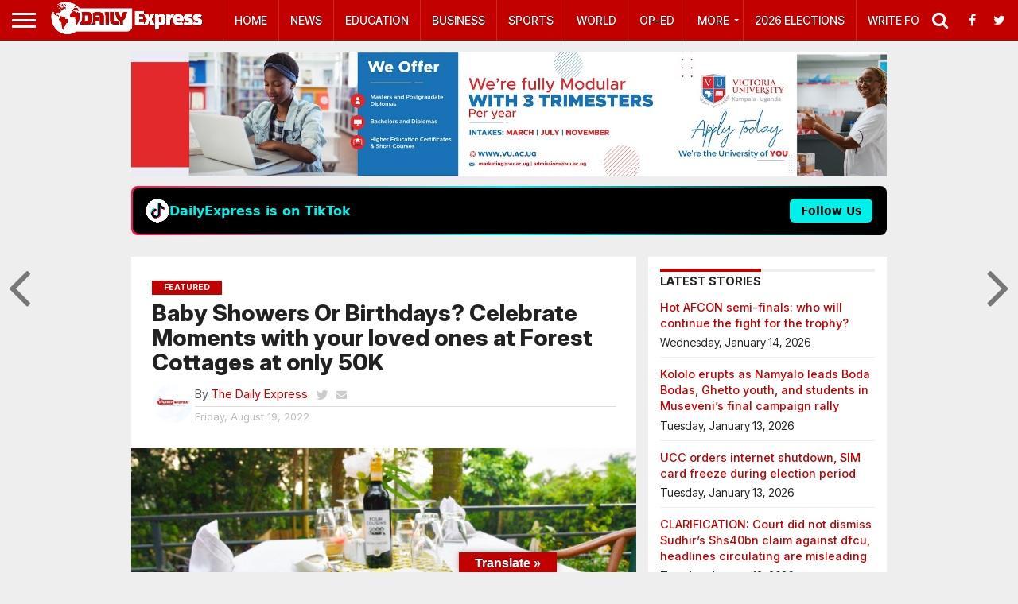

--- FILE ---
content_type: text/html; charset=utf-8
request_url: https://www.google.com/recaptcha/api2/aframe
body_size: 267
content:
<!DOCTYPE HTML><html><head><meta http-equiv="content-type" content="text/html; charset=UTF-8"></head><body><script nonce="mG_3ULLHMBov1SbTL3FIdQ">/** Anti-fraud and anti-abuse applications only. See google.com/recaptcha */ try{var clients={'sodar':'https://pagead2.googlesyndication.com/pagead/sodar?'};window.addEventListener("message",function(a){try{if(a.source===window.parent){var b=JSON.parse(a.data);var c=clients[b['id']];if(c){var d=document.createElement('img');d.src=c+b['params']+'&rc='+(localStorage.getItem("rc::a")?sessionStorage.getItem("rc::b"):"");window.document.body.appendChild(d);sessionStorage.setItem("rc::e",parseInt(sessionStorage.getItem("rc::e")||0)+1);localStorage.setItem("rc::h",'1768737213415');}}}catch(b){}});window.parent.postMessage("_grecaptcha_ready", "*");}catch(b){}</script></body></html>